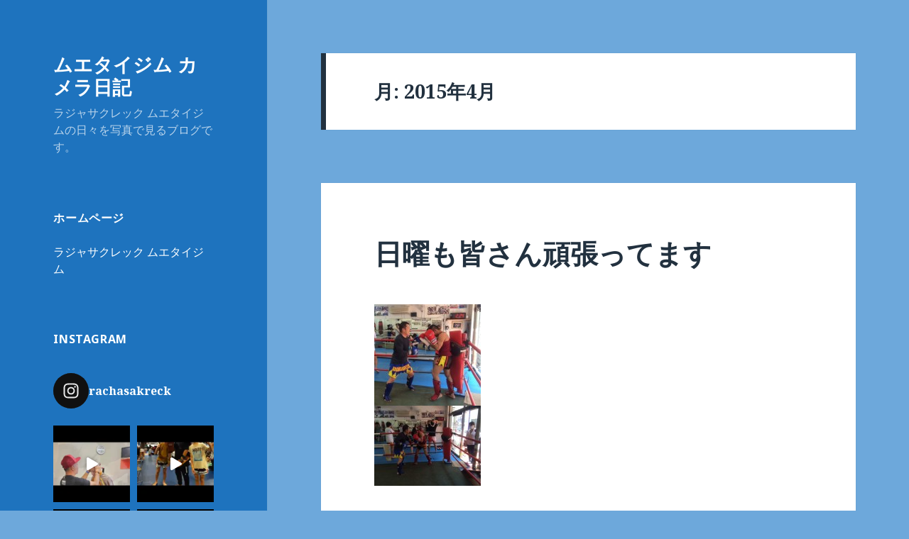

--- FILE ---
content_type: text/html; charset=UTF-8
request_url: http://www.muaythaigym.jp/camera/?m=201504
body_size: 12944
content:
<!DOCTYPE html>
<html lang="ja" class="no-js">
<head>
	<meta charset="UTF-8">
	<meta name="viewport" content="width=device-width">
	<link rel="profile" href="http://gmpg.org/xfn/11">
	<link rel="pingback" href="http://www.muaythaigym.jp/camera/xmlrpc.php">
	<!--[if lt IE 9]>
	<script src="http://www.muaythaigym.jp/camera/wp-content/themes/twentyfifteen/js/html5.js"></script>
	<![endif]-->
	<script>(function(){document.documentElement.className='js'})();</script>
	<title>2015年4月 &#8211; ムエタイジム カメラ日記</title>
<meta name='robots' content='max-image-preview:large' />
<link rel='dns-prefetch' href='//fonts.googleapis.com' />
<link rel="alternate" type="application/rss+xml" title="ムエタイジム カメラ日記 &raquo; フィード" href="http://www.muaythaigym.jp/camera/?feed=rss2" />
<link rel="alternate" type="application/rss+xml" title="ムエタイジム カメラ日記 &raquo; コメントフィード" href="http://www.muaythaigym.jp/camera/?feed=comments-rss2" />
<script type="text/javascript">
/* <![CDATA[ */
window._wpemojiSettings = {"baseUrl":"https:\/\/s.w.org\/images\/core\/emoji\/15.0.3\/72x72\/","ext":".png","svgUrl":"https:\/\/s.w.org\/images\/core\/emoji\/15.0.3\/svg\/","svgExt":".svg","source":{"concatemoji":"http:\/\/www.muaythaigym.jp\/camera\/wp-includes\/js\/wp-emoji-release.min.js?ver=6.5.7"}};
/*! This file is auto-generated */
!function(i,n){var o,s,e;function c(e){try{var t={supportTests:e,timestamp:(new Date).valueOf()};sessionStorage.setItem(o,JSON.stringify(t))}catch(e){}}function p(e,t,n){e.clearRect(0,0,e.canvas.width,e.canvas.height),e.fillText(t,0,0);var t=new Uint32Array(e.getImageData(0,0,e.canvas.width,e.canvas.height).data),r=(e.clearRect(0,0,e.canvas.width,e.canvas.height),e.fillText(n,0,0),new Uint32Array(e.getImageData(0,0,e.canvas.width,e.canvas.height).data));return t.every(function(e,t){return e===r[t]})}function u(e,t,n){switch(t){case"flag":return n(e,"\ud83c\udff3\ufe0f\u200d\u26a7\ufe0f","\ud83c\udff3\ufe0f\u200b\u26a7\ufe0f")?!1:!n(e,"\ud83c\uddfa\ud83c\uddf3","\ud83c\uddfa\u200b\ud83c\uddf3")&&!n(e,"\ud83c\udff4\udb40\udc67\udb40\udc62\udb40\udc65\udb40\udc6e\udb40\udc67\udb40\udc7f","\ud83c\udff4\u200b\udb40\udc67\u200b\udb40\udc62\u200b\udb40\udc65\u200b\udb40\udc6e\u200b\udb40\udc67\u200b\udb40\udc7f");case"emoji":return!n(e,"\ud83d\udc26\u200d\u2b1b","\ud83d\udc26\u200b\u2b1b")}return!1}function f(e,t,n){var r="undefined"!=typeof WorkerGlobalScope&&self instanceof WorkerGlobalScope?new OffscreenCanvas(300,150):i.createElement("canvas"),a=r.getContext("2d",{willReadFrequently:!0}),o=(a.textBaseline="top",a.font="600 32px Arial",{});return e.forEach(function(e){o[e]=t(a,e,n)}),o}function t(e){var t=i.createElement("script");t.src=e,t.defer=!0,i.head.appendChild(t)}"undefined"!=typeof Promise&&(o="wpEmojiSettingsSupports",s=["flag","emoji"],n.supports={everything:!0,everythingExceptFlag:!0},e=new Promise(function(e){i.addEventListener("DOMContentLoaded",e,{once:!0})}),new Promise(function(t){var n=function(){try{var e=JSON.parse(sessionStorage.getItem(o));if("object"==typeof e&&"number"==typeof e.timestamp&&(new Date).valueOf()<e.timestamp+604800&&"object"==typeof e.supportTests)return e.supportTests}catch(e){}return null}();if(!n){if("undefined"!=typeof Worker&&"undefined"!=typeof OffscreenCanvas&&"undefined"!=typeof URL&&URL.createObjectURL&&"undefined"!=typeof Blob)try{var e="postMessage("+f.toString()+"("+[JSON.stringify(s),u.toString(),p.toString()].join(",")+"));",r=new Blob([e],{type:"text/javascript"}),a=new Worker(URL.createObjectURL(r),{name:"wpTestEmojiSupports"});return void(a.onmessage=function(e){c(n=e.data),a.terminate(),t(n)})}catch(e){}c(n=f(s,u,p))}t(n)}).then(function(e){for(var t in e)n.supports[t]=e[t],n.supports.everything=n.supports.everything&&n.supports[t],"flag"!==t&&(n.supports.everythingExceptFlag=n.supports.everythingExceptFlag&&n.supports[t]);n.supports.everythingExceptFlag=n.supports.everythingExceptFlag&&!n.supports.flag,n.DOMReady=!1,n.readyCallback=function(){n.DOMReady=!0}}).then(function(){return e}).then(function(){var e;n.supports.everything||(n.readyCallback(),(e=n.source||{}).concatemoji?t(e.concatemoji):e.wpemoji&&e.twemoji&&(t(e.twemoji),t(e.wpemoji)))}))}((window,document),window._wpemojiSettings);
/* ]]> */
</script>
<link rel='stylesheet' id='sbi_styles-css' href='http://www.muaythaigym.jp/camera/wp-content/plugins/instagram-feed/css/sbi-styles.min.css?ver=6.8.0' type='text/css' media='all' />
<style id='wp-emoji-styles-inline-css' type='text/css'>

	img.wp-smiley, img.emoji {
		display: inline !important;
		border: none !important;
		box-shadow: none !important;
		height: 1em !important;
		width: 1em !important;
		margin: 0 0.07em !important;
		vertical-align: -0.1em !important;
		background: none !important;
		padding: 0 !important;
	}
</style>
<link rel='stylesheet' id='wp-block-library-css' href='http://www.muaythaigym.jp/camera/wp-includes/css/dist/block-library/style.min.css?ver=6.5.7' type='text/css' media='all' />
<style id='classic-theme-styles-inline-css' type='text/css'>
/*! This file is auto-generated */
.wp-block-button__link{color:#fff;background-color:#32373c;border-radius:9999px;box-shadow:none;text-decoration:none;padding:calc(.667em + 2px) calc(1.333em + 2px);font-size:1.125em}.wp-block-file__button{background:#32373c;color:#fff;text-decoration:none}
</style>
<style id='global-styles-inline-css' type='text/css'>
body{--wp--preset--color--black: #000000;--wp--preset--color--cyan-bluish-gray: #abb8c3;--wp--preset--color--white: #ffffff;--wp--preset--color--pale-pink: #f78da7;--wp--preset--color--vivid-red: #cf2e2e;--wp--preset--color--luminous-vivid-orange: #ff6900;--wp--preset--color--luminous-vivid-amber: #fcb900;--wp--preset--color--light-green-cyan: #7bdcb5;--wp--preset--color--vivid-green-cyan: #00d084;--wp--preset--color--pale-cyan-blue: #8ed1fc;--wp--preset--color--vivid-cyan-blue: #0693e3;--wp--preset--color--vivid-purple: #9b51e0;--wp--preset--gradient--vivid-cyan-blue-to-vivid-purple: linear-gradient(135deg,rgba(6,147,227,1) 0%,rgb(155,81,224) 100%);--wp--preset--gradient--light-green-cyan-to-vivid-green-cyan: linear-gradient(135deg,rgb(122,220,180) 0%,rgb(0,208,130) 100%);--wp--preset--gradient--luminous-vivid-amber-to-luminous-vivid-orange: linear-gradient(135deg,rgba(252,185,0,1) 0%,rgba(255,105,0,1) 100%);--wp--preset--gradient--luminous-vivid-orange-to-vivid-red: linear-gradient(135deg,rgba(255,105,0,1) 0%,rgb(207,46,46) 100%);--wp--preset--gradient--very-light-gray-to-cyan-bluish-gray: linear-gradient(135deg,rgb(238,238,238) 0%,rgb(169,184,195) 100%);--wp--preset--gradient--cool-to-warm-spectrum: linear-gradient(135deg,rgb(74,234,220) 0%,rgb(151,120,209) 20%,rgb(207,42,186) 40%,rgb(238,44,130) 60%,rgb(251,105,98) 80%,rgb(254,248,76) 100%);--wp--preset--gradient--blush-light-purple: linear-gradient(135deg,rgb(255,206,236) 0%,rgb(152,150,240) 100%);--wp--preset--gradient--blush-bordeaux: linear-gradient(135deg,rgb(254,205,165) 0%,rgb(254,45,45) 50%,rgb(107,0,62) 100%);--wp--preset--gradient--luminous-dusk: linear-gradient(135deg,rgb(255,203,112) 0%,rgb(199,81,192) 50%,rgb(65,88,208) 100%);--wp--preset--gradient--pale-ocean: linear-gradient(135deg,rgb(255,245,203) 0%,rgb(182,227,212) 50%,rgb(51,167,181) 100%);--wp--preset--gradient--electric-grass: linear-gradient(135deg,rgb(202,248,128) 0%,rgb(113,206,126) 100%);--wp--preset--gradient--midnight: linear-gradient(135deg,rgb(2,3,129) 0%,rgb(40,116,252) 100%);--wp--preset--font-size--small: 13px;--wp--preset--font-size--medium: 20px;--wp--preset--font-size--large: 36px;--wp--preset--font-size--x-large: 42px;--wp--preset--spacing--20: 0.44rem;--wp--preset--spacing--30: 0.67rem;--wp--preset--spacing--40: 1rem;--wp--preset--spacing--50: 1.5rem;--wp--preset--spacing--60: 2.25rem;--wp--preset--spacing--70: 3.38rem;--wp--preset--spacing--80: 5.06rem;--wp--preset--shadow--natural: 6px 6px 9px rgba(0, 0, 0, 0.2);--wp--preset--shadow--deep: 12px 12px 50px rgba(0, 0, 0, 0.4);--wp--preset--shadow--sharp: 6px 6px 0px rgba(0, 0, 0, 0.2);--wp--preset--shadow--outlined: 6px 6px 0px -3px rgba(255, 255, 255, 1), 6px 6px rgba(0, 0, 0, 1);--wp--preset--shadow--crisp: 6px 6px 0px rgba(0, 0, 0, 1);}:where(.is-layout-flex){gap: 0.5em;}:where(.is-layout-grid){gap: 0.5em;}body .is-layout-flex{display: flex;}body .is-layout-flex{flex-wrap: wrap;align-items: center;}body .is-layout-flex > *{margin: 0;}body .is-layout-grid{display: grid;}body .is-layout-grid > *{margin: 0;}:where(.wp-block-columns.is-layout-flex){gap: 2em;}:where(.wp-block-columns.is-layout-grid){gap: 2em;}:where(.wp-block-post-template.is-layout-flex){gap: 1.25em;}:where(.wp-block-post-template.is-layout-grid){gap: 1.25em;}.has-black-color{color: var(--wp--preset--color--black) !important;}.has-cyan-bluish-gray-color{color: var(--wp--preset--color--cyan-bluish-gray) !important;}.has-white-color{color: var(--wp--preset--color--white) !important;}.has-pale-pink-color{color: var(--wp--preset--color--pale-pink) !important;}.has-vivid-red-color{color: var(--wp--preset--color--vivid-red) !important;}.has-luminous-vivid-orange-color{color: var(--wp--preset--color--luminous-vivid-orange) !important;}.has-luminous-vivid-amber-color{color: var(--wp--preset--color--luminous-vivid-amber) !important;}.has-light-green-cyan-color{color: var(--wp--preset--color--light-green-cyan) !important;}.has-vivid-green-cyan-color{color: var(--wp--preset--color--vivid-green-cyan) !important;}.has-pale-cyan-blue-color{color: var(--wp--preset--color--pale-cyan-blue) !important;}.has-vivid-cyan-blue-color{color: var(--wp--preset--color--vivid-cyan-blue) !important;}.has-vivid-purple-color{color: var(--wp--preset--color--vivid-purple) !important;}.has-black-background-color{background-color: var(--wp--preset--color--black) !important;}.has-cyan-bluish-gray-background-color{background-color: var(--wp--preset--color--cyan-bluish-gray) !important;}.has-white-background-color{background-color: var(--wp--preset--color--white) !important;}.has-pale-pink-background-color{background-color: var(--wp--preset--color--pale-pink) !important;}.has-vivid-red-background-color{background-color: var(--wp--preset--color--vivid-red) !important;}.has-luminous-vivid-orange-background-color{background-color: var(--wp--preset--color--luminous-vivid-orange) !important;}.has-luminous-vivid-amber-background-color{background-color: var(--wp--preset--color--luminous-vivid-amber) !important;}.has-light-green-cyan-background-color{background-color: var(--wp--preset--color--light-green-cyan) !important;}.has-vivid-green-cyan-background-color{background-color: var(--wp--preset--color--vivid-green-cyan) !important;}.has-pale-cyan-blue-background-color{background-color: var(--wp--preset--color--pale-cyan-blue) !important;}.has-vivid-cyan-blue-background-color{background-color: var(--wp--preset--color--vivid-cyan-blue) !important;}.has-vivid-purple-background-color{background-color: var(--wp--preset--color--vivid-purple) !important;}.has-black-border-color{border-color: var(--wp--preset--color--black) !important;}.has-cyan-bluish-gray-border-color{border-color: var(--wp--preset--color--cyan-bluish-gray) !important;}.has-white-border-color{border-color: var(--wp--preset--color--white) !important;}.has-pale-pink-border-color{border-color: var(--wp--preset--color--pale-pink) !important;}.has-vivid-red-border-color{border-color: var(--wp--preset--color--vivid-red) !important;}.has-luminous-vivid-orange-border-color{border-color: var(--wp--preset--color--luminous-vivid-orange) !important;}.has-luminous-vivid-amber-border-color{border-color: var(--wp--preset--color--luminous-vivid-amber) !important;}.has-light-green-cyan-border-color{border-color: var(--wp--preset--color--light-green-cyan) !important;}.has-vivid-green-cyan-border-color{border-color: var(--wp--preset--color--vivid-green-cyan) !important;}.has-pale-cyan-blue-border-color{border-color: var(--wp--preset--color--pale-cyan-blue) !important;}.has-vivid-cyan-blue-border-color{border-color: var(--wp--preset--color--vivid-cyan-blue) !important;}.has-vivid-purple-border-color{border-color: var(--wp--preset--color--vivid-purple) !important;}.has-vivid-cyan-blue-to-vivid-purple-gradient-background{background: var(--wp--preset--gradient--vivid-cyan-blue-to-vivid-purple) !important;}.has-light-green-cyan-to-vivid-green-cyan-gradient-background{background: var(--wp--preset--gradient--light-green-cyan-to-vivid-green-cyan) !important;}.has-luminous-vivid-amber-to-luminous-vivid-orange-gradient-background{background: var(--wp--preset--gradient--luminous-vivid-amber-to-luminous-vivid-orange) !important;}.has-luminous-vivid-orange-to-vivid-red-gradient-background{background: var(--wp--preset--gradient--luminous-vivid-orange-to-vivid-red) !important;}.has-very-light-gray-to-cyan-bluish-gray-gradient-background{background: var(--wp--preset--gradient--very-light-gray-to-cyan-bluish-gray) !important;}.has-cool-to-warm-spectrum-gradient-background{background: var(--wp--preset--gradient--cool-to-warm-spectrum) !important;}.has-blush-light-purple-gradient-background{background: var(--wp--preset--gradient--blush-light-purple) !important;}.has-blush-bordeaux-gradient-background{background: var(--wp--preset--gradient--blush-bordeaux) !important;}.has-luminous-dusk-gradient-background{background: var(--wp--preset--gradient--luminous-dusk) !important;}.has-pale-ocean-gradient-background{background: var(--wp--preset--gradient--pale-ocean) !important;}.has-electric-grass-gradient-background{background: var(--wp--preset--gradient--electric-grass) !important;}.has-midnight-gradient-background{background: var(--wp--preset--gradient--midnight) !important;}.has-small-font-size{font-size: var(--wp--preset--font-size--small) !important;}.has-medium-font-size{font-size: var(--wp--preset--font-size--medium) !important;}.has-large-font-size{font-size: var(--wp--preset--font-size--large) !important;}.has-x-large-font-size{font-size: var(--wp--preset--font-size--x-large) !important;}
.wp-block-navigation a:where(:not(.wp-element-button)){color: inherit;}
:where(.wp-block-post-template.is-layout-flex){gap: 1.25em;}:where(.wp-block-post-template.is-layout-grid){gap: 1.25em;}
:where(.wp-block-columns.is-layout-flex){gap: 2em;}:where(.wp-block-columns.is-layout-grid){gap: 2em;}
.wp-block-pullquote{font-size: 1.5em;line-height: 1.6;}
</style>
<link rel='stylesheet' id='twentyfifteen-fonts-css' href='//fonts.googleapis.com/css?family=Noto+Sans%3A400italic%2C700italic%2C400%2C700%7CNoto+Serif%3A400italic%2C700italic%2C400%2C700%7CInconsolata%3A400%2C700&#038;subset=latin%2Clatin-ext' type='text/css' media='all' />
<link rel='stylesheet' id='genericons-css' href='http://www.muaythaigym.jp/camera/wp-content/themes/twentyfifteen/genericons/genericons.css?ver=3.2' type='text/css' media='all' />
<link rel='stylesheet' id='twentyfifteen-style-css' href='http://www.muaythaigym.jp/camera/wp-content/themes/twentyfifteen/style.css?ver=6.5.7' type='text/css' media='all' />
<style id='twentyfifteen-style-inline-css' type='text/css'>
	/* Color Scheme */

	/* Background Color */
	body {
		background-color: #e9f2f9;
	}

	/* Sidebar Background Color */
	body:before,
	.site-header {
		background-color: #55c3dc;
	}

	/* Box Background Color */
	.post-navigation,
	.pagination,
	.secondary,
	.site-footer,
	.hentry,
	.page-header,
	.page-content,
	.comments-area {
		background-color: #ffffff;
	}

	/* Box Background Color */
	button,
	input[type="button"],
	input[type="reset"],
	input[type="submit"],
	.pagination .prev,
	.pagination .next,
	.widget_calendar tbody a,
	.widget_calendar tbody a:hover,
	.widget_calendar tbody a:focus,
	.page-links a,
	.page-links a:hover,
	.page-links a:focus,
	.sticky-post {
		color: #ffffff;
	}

	/* Main Text Color */
	button,
	input[type="button"],
	input[type="reset"],
	input[type="submit"],
	.pagination .prev,
	.pagination .next,
	.widget_calendar tbody a,
	.page-links a,
	.sticky-post {
		background-color: #22313f;
	}

	/* Main Text Color */
	body,
	blockquote cite,
	blockquote small,
	a,
	.dropdown-toggle:after,
	.image-navigation a:hover,
	.image-navigation a:focus,
	.comment-navigation a:hover,
	.comment-navigation a:focus,
	.widget-title,
	.entry-footer a:hover,
	.entry-footer a:focus,
	.comment-metadata a:hover,
	.comment-metadata a:focus,
	.pingback .edit-link a:hover,
	.pingback .edit-link a:focus,
	.comment-list .reply a:hover,
	.comment-list .reply a:focus,
	.site-info a:hover,
	.site-info a:focus {
		color: #22313f;
	}

	/* Main Text Color */
	.entry-content a,
	.entry-summary a,
	.page-content a,
	.comment-content a,
	.pingback .comment-body > a,
	.author-description a,
	.taxonomy-description a,
	.textwidget a,
	.entry-footer a:hover,
	.comment-metadata a:hover,
	.pingback .edit-link a:hover,
	.comment-list .reply a:hover,
	.site-info a:hover {
		border-color: #22313f;
	}

	/* Secondary Text Color */
	button:hover,
	button:focus,
	input[type="button"]:hover,
	input[type="button"]:focus,
	input[type="reset"]:hover,
	input[type="reset"]:focus,
	input[type="submit"]:hover,
	input[type="submit"]:focus,
	.pagination .prev:hover,
	.pagination .prev:focus,
	.pagination .next:hover,
	.pagination .next:focus,
	.widget_calendar tbody a:hover,
	.widget_calendar tbody a:focus,
	.page-links a:hover,
	.page-links a:focus {
		background-color: #22313f; /* Fallback for IE7 and IE8 */
		background-color: rgba( 34, 49, 63, 0.7);
	}

	/* Secondary Text Color */
	blockquote,
	a:hover,
	a:focus,
	.main-navigation .menu-item-description,
	.post-navigation .meta-nav,
	.post-navigation a:hover .post-title,
	.post-navigation a:focus .post-title,
	.image-navigation,
	.image-navigation a,
	.comment-navigation,
	.comment-navigation a,
	.widget,
	.author-heading,
	.entry-footer,
	.entry-footer a,
	.taxonomy-description,
	.page-links > .page-links-title,
	.entry-caption,
	.comment-author,
	.comment-metadata,
	.comment-metadata a,
	.pingback .edit-link,
	.pingback .edit-link a,
	.post-password-form label,
	.comment-form label,
	.comment-notes,
	.comment-awaiting-moderation,
	.logged-in-as,
	.form-allowed-tags,
	.no-comments,
	.site-info,
	.site-info a,
	.wp-caption-text,
	.gallery-caption,
	.comment-list .reply a {
		color: #22313f; /* Fallback for IE7 and IE8 */
		color: rgba( 34, 49, 63, 0.7);
	}

	/* Secondary Text Color */
	blockquote,
	.logged-in-as a:hover,
	.comment-author a:hover {
		border-color: #22313f; /* Fallback for IE7 and IE8 */
		border-color: rgba( 34, 49, 63, 0.7);
	}

	/* Border Color */
	hr,
	.dropdown-toggle:hover,
	.dropdown-toggle:focus {
		background-color: #22313f; /* Fallback for IE7 and IE8 */
		background-color: rgba( 34, 49, 63, 0.1);
	}

	/* Border Color */
	pre,
	abbr[title],
	table,
	th,
	td,
	input,
	textarea,
	.main-navigation ul,
	.main-navigation li,
	.post-navigation,
	.post-navigation div + div,
	.pagination,
	.comment-navigation,
	.widget li,
	.widget_categories .children,
	.widget_nav_menu .sub-menu,
	.widget_pages .children,
	.site-header,
	.site-footer,
	.hentry + .hentry,
	.author-info,
	.entry-content .page-links a,
	.page-links > span,
	.page-header,
	.comments-area,
	.comment-list + .comment-respond,
	.comment-list article,
	.comment-list .pingback,
	.comment-list .trackback,
	.comment-list .reply a,
	.no-comments {
		border-color: #22313f; /* Fallback for IE7 and IE8 */
		border-color: rgba( 34, 49, 63, 0.1);
	}

	/* Border Focus Color */
	a:focus,
	button:focus,
	input:focus {
		outline-color: #22313f; /* Fallback for IE7 and IE8 */
		outline-color: rgba( 34, 49, 63, 0.3);
	}

	input:focus,
	textarea:focus {
		border-color: #22313f; /* Fallback for IE7 and IE8 */
		border-color: rgba( 34, 49, 63, 0.3);
	}

	/* Sidebar Link Color */
	.secondary-toggle:before {
		color: #ffffff;
	}

	.site-title a,
	.site-description {
		color: #ffffff;
	}

	/* Sidebar Text Color */
	.site-title a:hover,
	.site-title a:focus {
		color: rgba( 255, 255, 255, 0.7);
	}

	/* Sidebar Border Color */
	.secondary-toggle {
		border-color: #ffffff; /* Fallback for IE7 and IE8 */
		border-color: rgba( 255, 255, 255, 0.1);
	}

	/* Sidebar Border Focus Color */
	.secondary-toggle:hover,
	.secondary-toggle:focus {
		border-color: #ffffff; /* Fallback for IE7 and IE8 */
		border-color: rgba( 255, 255, 255, 0.3);
	}

	.site-title a {
		outline-color: #ffffff; /* Fallback for IE7 and IE8 */
		outline-color: rgba( 255, 255, 255, 0.3);
	}

	/* Meta Background Color */
	.entry-footer {
		background-color: #f1f1f1;
	}

	@media screen and (min-width: 38.75em) {
		/* Main Text Color */
		.page-header {
			border-color: #22313f;
		}
	}

	@media screen and (min-width: 59.6875em) {
		/* Make sure its transparent on desktop */
		.site-header,
		.secondary {
			background-color: transparent;
		}

		/* Sidebar Background Color */
		.widget button,
		.widget input[type="button"],
		.widget input[type="reset"],
		.widget input[type="submit"],
		.widget_calendar tbody a,
		.widget_calendar tbody a:hover,
		.widget_calendar tbody a:focus {
			color: #55c3dc;
		}

		/* Sidebar Link Color */
		.secondary a,
		.dropdown-toggle:after,
		.widget-title,
		.widget blockquote cite,
		.widget blockquote small {
			color: #ffffff;
		}

		.widget button,
		.widget input[type="button"],
		.widget input[type="reset"],
		.widget input[type="submit"],
		.widget_calendar tbody a {
			background-color: #ffffff;
		}

		.textwidget a {
			border-color: #ffffff;
		}

		/* Sidebar Text Color */
		.secondary a:hover,
		.secondary a:focus,
		.main-navigation .menu-item-description,
		.widget,
		.widget blockquote,
		.widget .wp-caption-text,
		.widget .gallery-caption {
			color: rgba( 255, 255, 255, 0.7);
		}

		.widget button:hover,
		.widget button:focus,
		.widget input[type="button"]:hover,
		.widget input[type="button"]:focus,
		.widget input[type="reset"]:hover,
		.widget input[type="reset"]:focus,
		.widget input[type="submit"]:hover,
		.widget input[type="submit"]:focus,
		.widget_calendar tbody a:hover,
		.widget_calendar tbody a:focus {
			background-color: rgba( 255, 255, 255, 0.7);
		}

		.widget blockquote {
			border-color: rgba( 255, 255, 255, 0.7);
		}

		/* Sidebar Border Color */
		.main-navigation ul,
		.main-navigation li,
		.widget input,
		.widget textarea,
		.widget table,
		.widget th,
		.widget td,
		.widget pre,
		.widget li,
		.widget_categories .children,
		.widget_nav_menu .sub-menu,
		.widget_pages .children,
		.widget abbr[title] {
			border-color: rgba( 255, 255, 255, 0.1);
		}

		.dropdown-toggle:hover,
		.dropdown-toggle:focus,
		.widget hr {
			background-color: rgba( 255, 255, 255, 0.1);
		}

		.widget input:focus,
		.widget textarea:focus {
			border-color: rgba( 255, 255, 255, 0.3);
		}

		.sidebar a:focus,
		.dropdown-toggle:focus {
			outline-color: rgba( 255, 255, 255, 0.3);
		}
	}

		/* Custom Header Background Color */
		body:before,
		.site-header {
			background-color: #1e73be;
		}

		@media screen and (min-width: 59.6875em) {
			.site-header,
			.secondary {
				background-color: transparent;
			}

			.widget button,
			.widget input[type="button"],
			.widget input[type="reset"],
			.widget input[type="submit"],
			.widget_calendar tbody a,
			.widget_calendar tbody a:hover,
			.widget_calendar tbody a:focus {
				color: #1e73be;
			}
		}
	
</style>
<!--[if lt IE 9]>
<link rel='stylesheet' id='twentyfifteen-ie-css' href='http://www.muaythaigym.jp/camera/wp-content/themes/twentyfifteen/css/ie.css?ver=20141010' type='text/css' media='all' />
<![endif]-->
<!--[if lt IE 8]>
<link rel='stylesheet' id='twentyfifteen-ie7-css' href='http://www.muaythaigym.jp/camera/wp-content/themes/twentyfifteen/css/ie7.css?ver=20141010' type='text/css' media='all' />
<![endif]-->
<script type="text/javascript" src="http://www.muaythaigym.jp/camera/wp-includes/js/jquery/jquery.min.js?ver=3.7.1" id="jquery-core-js"></script>
<script type="text/javascript" src="http://www.muaythaigym.jp/camera/wp-includes/js/jquery/jquery-migrate.min.js?ver=3.4.1" id="jquery-migrate-js"></script>
<link rel="https://api.w.org/" href="http://www.muaythaigym.jp/camera/index.php?rest_route=/" /><link rel="EditURI" type="application/rsd+xml" title="RSD" href="http://www.muaythaigym.jp/camera/xmlrpc.php?rsd" />
<meta name="generator" content="WordPress 6.5.7" />
<style type="text/css" id="custom-background-css">
body.custom-background { background-color: #6da8db; }
</style>
	</head>

<body class="archive date custom-background">
<div id="page" class="hfeed site">
	<a class="skip-link screen-reader-text" href="#content">コンテンツへスキップ</a>

	<div id="sidebar" class="sidebar">
		<header id="masthead" class="site-header" role="banner">
			<div class="site-branding">
										<p class="site-title"><a href="http://www.muaythaigym.jp/camera/" rel="home">ムエタイジム カメラ日記</a></p>
											<p class="site-description">ラジャサクレック ムエタイジムの日々を写真で見るブログです。</p>
									<button class="secondary-toggle">﻿メニューとウィジェット</button>
			</div><!-- .site-branding -->
		</header><!-- .site-header -->

			<div id="secondary" class="secondary">

		
		
					<div id="widget-area" class="widget-area" role="complementary">
				<aside id="linkcat-2" class="widget widget_links"><h2 class="widget-title">ホームページ</h2>
	<ul class='xoxo blogroll'>
<li><a href="http://www.muaythaigym.jp/" title="本場タイ人による本場の指導が味わえるムエタイジム 東京都西東京市">ラジャサクレック ムエタイジム</a></li>

	</ul>
</aside>
<aside id="text-3" class="widget widget_text"><h2 class="widget-title">Instagram</h2>			<div class="textwidget">
<div id="sb_instagram"  class="sbi sbi_mob_col_1 sbi_tab_col_2 sbi_col_2 sbi_width_resp" style="padding-bottom: 10px;width: 100%;" data-feedid="sbi_17841415155777055#4"  data-res="auto" data-cols="2" data-colsmobile="1" data-colstablet="2" data-num="4" data-nummobile="" data-item-padding="5" data-shortcode-atts="{}"  data-postid="" data-locatornonce="954b7155d1" data-imageaspectratio="1:1" data-sbi-flags="favorLocal">
	<div class="sb_instagram_header  sbi_no_avatar"   >
	<a class="sbi_header_link" target="_blank" rel="nofollow noopener" href="https://www.instagram.com/rachasakreck/" title="@rachasakreck">
		<div class="sbi_header_text sbi_no_bio">
			<div class="sbi_header_img">
													<div class="sbi_header_hashtag_icon"  ><svg class="sbi_new_logo fa-instagram fa-w-14" aria-hidden="true" data-fa-processed="" aria-label="Instagram" data-prefix="fab" data-icon="instagram" role="img" viewBox="0 0 448 512">
	                <path fill="currentColor" d="M224.1 141c-63.6 0-114.9 51.3-114.9 114.9s51.3 114.9 114.9 114.9S339 319.5 339 255.9 287.7 141 224.1 141zm0 189.6c-41.1 0-74.7-33.5-74.7-74.7s33.5-74.7 74.7-74.7 74.7 33.5 74.7 74.7-33.6 74.7-74.7 74.7zm146.4-194.3c0 14.9-12 26.8-26.8 26.8-14.9 0-26.8-12-26.8-26.8s12-26.8 26.8-26.8 26.8 12 26.8 26.8zm76.1 27.2c-1.7-35.9-9.9-67.7-36.2-93.9-26.2-26.2-58-34.4-93.9-36.2-37-2.1-147.9-2.1-184.9 0-35.8 1.7-67.6 9.9-93.9 36.1s-34.4 58-36.2 93.9c-2.1 37-2.1 147.9 0 184.9 1.7 35.9 9.9 67.7 36.2 93.9s58 34.4 93.9 36.2c37 2.1 147.9 2.1 184.9 0 35.9-1.7 67.7-9.9 93.9-36.2 26.2-26.2 34.4-58 36.2-93.9 2.1-37 2.1-147.8 0-184.8zM398.8 388c-7.8 19.6-22.9 34.7-42.6 42.6-29.5 11.7-99.5 9-132.1 9s-102.7 2.6-132.1-9c-19.6-7.8-34.7-22.9-42.6-42.6-11.7-29.5-9-99.5-9-132.1s-2.6-102.7 9-132.1c7.8-19.6 22.9-34.7 42.6-42.6 29.5-11.7 99.5-9 132.1-9s102.7-2.6 132.1 9c19.6 7.8 34.7 22.9 42.6 42.6 11.7 29.5 9 99.5 9 132.1s2.7 102.7-9 132.1z"></path>
	            </svg></div>
							</div>

			<div class="sbi_feedtheme_header_text">
				<h3>rachasakreck</h3>
							</div>
		</div>
	</a>
</div>

    <div id="sbi_images"  style="gap: 10px;">
		<div class="sbi_item sbi_type_video sbi_new sbi_transition" id="sbi_18022657928311879" data-date="1732508801">
    <div class="sbi_photo_wrap">
        <a class="sbi_photo" href="https://www.instagram.com/reel/DCx8_oxTqLs/" target="_blank" rel="noopener nofollow" data-full-res="https://scontent-itm1-1.cdninstagram.com/v/t51.75761-15/468376318_18090391189505193_8992627675946125545_n.jpg?_nc_cat=110&#038;ccb=1-7&#038;_nc_sid=18de74&#038;_nc_ohc=tB55ni_zMncQ7kNvgGudhUb&#038;_nc_zt=23&#038;_nc_ht=scontent-itm1-1.cdninstagram.com&#038;edm=ANo9K5cEAAAA&#038;_nc_gid=AE6XGM0IWVodLzzVUynnEo9&#038;oh=00_AYAtFuCguHhM6MuxCieM75vWcgDZLk6M-mk2VdGAs3cKrg&#038;oe=675692BC" data-img-src-set="{&quot;d&quot;:&quot;https:\/\/scontent-itm1-1.cdninstagram.com\/v\/t51.75761-15\/468376318_18090391189505193_8992627675946125545_n.jpg?_nc_cat=110&amp;ccb=1-7&amp;_nc_sid=18de74&amp;_nc_ohc=tB55ni_zMncQ7kNvgGudhUb&amp;_nc_zt=23&amp;_nc_ht=scontent-itm1-1.cdninstagram.com&amp;edm=ANo9K5cEAAAA&amp;_nc_gid=AE6XGM0IWVodLzzVUynnEo9&amp;oh=00_AYAtFuCguHhM6MuxCieM75vWcgDZLk6M-mk2VdGAs3cKrg&amp;oe=675692BC&quot;,&quot;150&quot;:&quot;https:\/\/scontent-itm1-1.cdninstagram.com\/v\/t51.75761-15\/468376318_18090391189505193_8992627675946125545_n.jpg?_nc_cat=110&amp;ccb=1-7&amp;_nc_sid=18de74&amp;_nc_ohc=tB55ni_zMncQ7kNvgGudhUb&amp;_nc_zt=23&amp;_nc_ht=scontent-itm1-1.cdninstagram.com&amp;edm=ANo9K5cEAAAA&amp;_nc_gid=AE6XGM0IWVodLzzVUynnEo9&amp;oh=00_AYAtFuCguHhM6MuxCieM75vWcgDZLk6M-mk2VdGAs3cKrg&amp;oe=675692BC&quot;,&quot;320&quot;:&quot;https:\/\/scontent-itm1-1.cdninstagram.com\/v\/t51.75761-15\/468376318_18090391189505193_8992627675946125545_n.jpg?_nc_cat=110&amp;ccb=1-7&amp;_nc_sid=18de74&amp;_nc_ohc=tB55ni_zMncQ7kNvgGudhUb&amp;_nc_zt=23&amp;_nc_ht=scontent-itm1-1.cdninstagram.com&amp;edm=ANo9K5cEAAAA&amp;_nc_gid=AE6XGM0IWVodLzzVUynnEo9&amp;oh=00_AYAtFuCguHhM6MuxCieM75vWcgDZLk6M-mk2VdGAs3cKrg&amp;oe=675692BC&quot;,&quot;640&quot;:&quot;https:\/\/scontent-itm1-1.cdninstagram.com\/v\/t51.75761-15\/468376318_18090391189505193_8992627675946125545_n.jpg?_nc_cat=110&amp;ccb=1-7&amp;_nc_sid=18de74&amp;_nc_ohc=tB55ni_zMncQ7kNvgGudhUb&amp;_nc_zt=23&amp;_nc_ht=scontent-itm1-1.cdninstagram.com&amp;edm=ANo9K5cEAAAA&amp;_nc_gid=AE6XGM0IWVodLzzVUynnEo9&amp;oh=00_AYAtFuCguHhM6MuxCieM75vWcgDZLk6M-mk2VdGAs3cKrg&amp;oe=675692BC&quot;}">
            <span class="sbi-screenreader"></span>
            	        <svg style="color: rgba(255,255,255,1)" class="svg-inline--fa fa-play fa-w-14 sbi_playbtn" aria-label="Play" aria-hidden="true" data-fa-processed="" data-prefix="fa" data-icon="play" role="presentation" xmlns="http://www.w3.org/2000/svg" viewBox="0 0 448 512"><path fill="currentColor" d="M424.4 214.7L72.4 6.6C43.8-10.3 0 6.1 0 47.9V464c0 37.5 40.7 60.1 72.4 41.3l352-208c31.4-18.5 31.5-64.1 0-82.6z"></path></svg>            <img decoding="async" src="http://www.muaythaigym.jp/camera/wp-content/plugins/instagram-feed/img/placeholder.png" alt="ザ⭐️オヤジ
ナイッスファイトでした！
赤なの〜？青なの〜？
赤でしょ〜😁😁👍👍
まだまだ頑張る💪💪オヤジ💪👏👏👏
＃ラジャサクレック#ムエタイ#ヘビー級＃#西東京市#＠ひばりヶ丘＃#rachasakreck##＠muaythai# muaythaigym#＠thailand">
        </a>
    </div>
</div><div class="sbi_item sbi_type_video sbi_new sbi_transition" id="sbi_18014911928555074" data-date="1728224700">
    <div class="sbi_photo_wrap">
        <a class="sbi_photo" href="https://www.instagram.com/reel/DAyS4j2J8rj/" target="_blank" rel="noopener nofollow" data-full-res="https://scontent-itm1-1.cdninstagram.com/v/t51.29350-15/462355638_1977078959404442_2833516189577433023_n.jpg?_nc_cat=111&#038;ccb=1-7&#038;_nc_sid=18de74&#038;_nc_ohc=F7w3ScyFnBgQ7kNvgERFYUh&#038;_nc_zt=23&#038;_nc_ht=scontent-itm1-1.cdninstagram.com&#038;edm=ANo9K5cEAAAA&#038;_nc_gid=AE6XGM0IWVodLzzVUynnEo9&#038;oh=00_AYCZjYyGdVeSuSIE1RepLPJ22z_D7i_rH3znGeCttHG2Aw&#038;oe=6756A3BB" data-img-src-set="{&quot;d&quot;:&quot;https:\/\/scontent-itm1-1.cdninstagram.com\/v\/t51.29350-15\/462355638_1977078959404442_2833516189577433023_n.jpg?_nc_cat=111&amp;ccb=1-7&amp;_nc_sid=18de74&amp;_nc_ohc=F7w3ScyFnBgQ7kNvgERFYUh&amp;_nc_zt=23&amp;_nc_ht=scontent-itm1-1.cdninstagram.com&amp;edm=ANo9K5cEAAAA&amp;_nc_gid=AE6XGM0IWVodLzzVUynnEo9&amp;oh=00_AYCZjYyGdVeSuSIE1RepLPJ22z_D7i_rH3znGeCttHG2Aw&amp;oe=6756A3BB&quot;,&quot;150&quot;:&quot;https:\/\/scontent-itm1-1.cdninstagram.com\/v\/t51.29350-15\/462355638_1977078959404442_2833516189577433023_n.jpg?_nc_cat=111&amp;ccb=1-7&amp;_nc_sid=18de74&amp;_nc_ohc=F7w3ScyFnBgQ7kNvgERFYUh&amp;_nc_zt=23&amp;_nc_ht=scontent-itm1-1.cdninstagram.com&amp;edm=ANo9K5cEAAAA&amp;_nc_gid=AE6XGM0IWVodLzzVUynnEo9&amp;oh=00_AYCZjYyGdVeSuSIE1RepLPJ22z_D7i_rH3znGeCttHG2Aw&amp;oe=6756A3BB&quot;,&quot;320&quot;:&quot;https:\/\/scontent-itm1-1.cdninstagram.com\/v\/t51.29350-15\/462355638_1977078959404442_2833516189577433023_n.jpg?_nc_cat=111&amp;ccb=1-7&amp;_nc_sid=18de74&amp;_nc_ohc=F7w3ScyFnBgQ7kNvgERFYUh&amp;_nc_zt=23&amp;_nc_ht=scontent-itm1-1.cdninstagram.com&amp;edm=ANo9K5cEAAAA&amp;_nc_gid=AE6XGM0IWVodLzzVUynnEo9&amp;oh=00_AYCZjYyGdVeSuSIE1RepLPJ22z_D7i_rH3znGeCttHG2Aw&amp;oe=6756A3BB&quot;,&quot;640&quot;:&quot;https:\/\/scontent-itm1-1.cdninstagram.com\/v\/t51.29350-15\/462355638_1977078959404442_2833516189577433023_n.jpg?_nc_cat=111&amp;ccb=1-7&amp;_nc_sid=18de74&amp;_nc_ohc=F7w3ScyFnBgQ7kNvgERFYUh&amp;_nc_zt=23&amp;_nc_ht=scontent-itm1-1.cdninstagram.com&amp;edm=ANo9K5cEAAAA&amp;_nc_gid=AE6XGM0IWVodLzzVUynnEo9&amp;oh=00_AYCZjYyGdVeSuSIE1RepLPJ22z_D7i_rH3znGeCttHG2Aw&amp;oe=6756A3BB&quot;}">
            <span class="sbi-screenreader"></span>
            	        <svg style="color: rgba(255,255,255,1)" class="svg-inline--fa fa-play fa-w-14 sbi_playbtn" aria-label="Play" aria-hidden="true" data-fa-processed="" data-prefix="fa" data-icon="play" role="presentation" xmlns="http://www.w3.org/2000/svg" viewBox="0 0 448 512"><path fill="currentColor" d="M424.4 214.7L72.4 6.6C43.8-10.3 0 6.1 0 47.9V464c0 37.5 40.7 60.1 72.4 41.3l352-208c31.4-18.5 31.5-64.1 0-82.6z"></path></svg>            <img decoding="async" src="http://www.muaythaigym.jp/camera/wp-content/plugins/instagram-feed/img/placeholder.png" alt="初めてのムエタイの試合
兄弟で頑張りました！
最近はとても成長した二人
将来が楽しみだな〜😁👍
＃ムエタイ#ジム#ラジャサクレック #ラジャサクレックジム #ひばりヶ丘#西東京市#rachasackreck #ひばりヶ丘 #thailand🇹🇭 #muaythai">
        </a>
    </div>
</div><div class="sbi_item sbi_type_video sbi_new sbi_transition" id="sbi_18054970831837760" data-date="1727588893">
    <div class="sbi_photo_wrap">
        <a class="sbi_photo" href="https://www.instagram.com/reel/DAfWX2FpWsw/" target="_blank" rel="noopener nofollow" data-full-res="https://scontent-itm1-1.cdninstagram.com/v/t51.29350-15/461713784_1064918462009837_8095985413676695737_n.jpg?_nc_cat=107&#038;ccb=1-7&#038;_nc_sid=18de74&#038;_nc_ohc=g6ZxDI-BKDcQ7kNvgHlDBwl&#038;_nc_zt=23&#038;_nc_ht=scontent-itm1-1.cdninstagram.com&#038;edm=ANo9K5cEAAAA&#038;_nc_gid=AE6XGM0IWVodLzzVUynnEo9&#038;oh=00_AYDJ2LcUTLzW0aYodSFfR66H0U-WQTdqgBrZu5c10zQoxQ&#038;oe=675686F3" data-img-src-set="{&quot;d&quot;:&quot;https:\/\/scontent-itm1-1.cdninstagram.com\/v\/t51.29350-15\/461713784_1064918462009837_8095985413676695737_n.jpg?_nc_cat=107&amp;ccb=1-7&amp;_nc_sid=18de74&amp;_nc_ohc=g6ZxDI-BKDcQ7kNvgHlDBwl&amp;_nc_zt=23&amp;_nc_ht=scontent-itm1-1.cdninstagram.com&amp;edm=ANo9K5cEAAAA&amp;_nc_gid=AE6XGM0IWVodLzzVUynnEo9&amp;oh=00_AYDJ2LcUTLzW0aYodSFfR66H0U-WQTdqgBrZu5c10zQoxQ&amp;oe=675686F3&quot;,&quot;150&quot;:&quot;https:\/\/scontent-itm1-1.cdninstagram.com\/v\/t51.29350-15\/461713784_1064918462009837_8095985413676695737_n.jpg?_nc_cat=107&amp;ccb=1-7&amp;_nc_sid=18de74&amp;_nc_ohc=g6ZxDI-BKDcQ7kNvgHlDBwl&amp;_nc_zt=23&amp;_nc_ht=scontent-itm1-1.cdninstagram.com&amp;edm=ANo9K5cEAAAA&amp;_nc_gid=AE6XGM0IWVodLzzVUynnEo9&amp;oh=00_AYDJ2LcUTLzW0aYodSFfR66H0U-WQTdqgBrZu5c10zQoxQ&amp;oe=675686F3&quot;,&quot;320&quot;:&quot;https:\/\/scontent-itm1-1.cdninstagram.com\/v\/t51.29350-15\/461713784_1064918462009837_8095985413676695737_n.jpg?_nc_cat=107&amp;ccb=1-7&amp;_nc_sid=18de74&amp;_nc_ohc=g6ZxDI-BKDcQ7kNvgHlDBwl&amp;_nc_zt=23&amp;_nc_ht=scontent-itm1-1.cdninstagram.com&amp;edm=ANo9K5cEAAAA&amp;_nc_gid=AE6XGM0IWVodLzzVUynnEo9&amp;oh=00_AYDJ2LcUTLzW0aYodSFfR66H0U-WQTdqgBrZu5c10zQoxQ&amp;oe=675686F3&quot;,&quot;640&quot;:&quot;https:\/\/scontent-itm1-1.cdninstagram.com\/v\/t51.29350-15\/461713784_1064918462009837_8095985413676695737_n.jpg?_nc_cat=107&amp;ccb=1-7&amp;_nc_sid=18de74&amp;_nc_ohc=g6ZxDI-BKDcQ7kNvgHlDBwl&amp;_nc_zt=23&amp;_nc_ht=scontent-itm1-1.cdninstagram.com&amp;edm=ANo9K5cEAAAA&amp;_nc_gid=AE6XGM0IWVodLzzVUynnEo9&amp;oh=00_AYDJ2LcUTLzW0aYodSFfR66H0U-WQTdqgBrZu5c10zQoxQ&amp;oe=675686F3&quot;}">
            <span class="sbi-screenreader"></span>
            	        <svg style="color: rgba(255,255,255,1)" class="svg-inline--fa fa-play fa-w-14 sbi_playbtn" aria-label="Play" aria-hidden="true" data-fa-processed="" data-prefix="fa" data-icon="play" role="presentation" xmlns="http://www.w3.org/2000/svg" viewBox="0 0 448 512"><path fill="currentColor" d="M424.4 214.7L72.4 6.6C43.8-10.3 0 6.1 0 47.9V464c0 37.5 40.7 60.1 72.4 41.3l352-208c31.4-18.5 31.5-64.1 0-82.6z"></path></svg>            <img decoding="async" src="http://www.muaythaigym.jp/camera/wp-content/plugins/instagram-feed/img/placeholder.png" alt="勝ったね〜👍
おめでとう🎉また練習頑張ろう！
#西東京市 #ひばりヶ丘 #ラジャサクレック #thailand🇹🇭 #ムエタイ #rachasackreck #muaythaigym #ラジャサクレックジム #ムエタイ">
        </a>
    </div>
</div><div class="sbi_item sbi_type_video sbi_new sbi_transition" id="sbi_18355238755136670" data-date="1727582458">
    <div class="sbi_photo_wrap">
        <a class="sbi_photo" href="https://www.instagram.com/reel/DAfKJ0CpB0p/" target="_blank" rel="noopener nofollow" data-full-res="https://scontent-itm1-1.cdninstagram.com/v/t51.29350-15/461667788_869223678500751_7080115757341912495_n.jpg?_nc_cat=103&#038;ccb=1-7&#038;_nc_sid=18de74&#038;_nc_ohc=mPUga1pBuPYQ7kNvgHeRTOT&#038;_nc_zt=23&#038;_nc_ht=scontent-itm1-1.cdninstagram.com&#038;edm=ANo9K5cEAAAA&#038;_nc_gid=AE6XGM0IWVodLzzVUynnEo9&#038;oh=00_AYD-AQZ85gIeU7DLa2SAoAKnGcOLoQ2QXBtaNheMPrG4eQ&#038;oe=6756A169" data-img-src-set="{&quot;d&quot;:&quot;https:\/\/scontent-itm1-1.cdninstagram.com\/v\/t51.29350-15\/461667788_869223678500751_7080115757341912495_n.jpg?_nc_cat=103&amp;ccb=1-7&amp;_nc_sid=18de74&amp;_nc_ohc=mPUga1pBuPYQ7kNvgHeRTOT&amp;_nc_zt=23&amp;_nc_ht=scontent-itm1-1.cdninstagram.com&amp;edm=ANo9K5cEAAAA&amp;_nc_gid=AE6XGM0IWVodLzzVUynnEo9&amp;oh=00_AYD-AQZ85gIeU7DLa2SAoAKnGcOLoQ2QXBtaNheMPrG4eQ&amp;oe=6756A169&quot;,&quot;150&quot;:&quot;https:\/\/scontent-itm1-1.cdninstagram.com\/v\/t51.29350-15\/461667788_869223678500751_7080115757341912495_n.jpg?_nc_cat=103&amp;ccb=1-7&amp;_nc_sid=18de74&amp;_nc_ohc=mPUga1pBuPYQ7kNvgHeRTOT&amp;_nc_zt=23&amp;_nc_ht=scontent-itm1-1.cdninstagram.com&amp;edm=ANo9K5cEAAAA&amp;_nc_gid=AE6XGM0IWVodLzzVUynnEo9&amp;oh=00_AYD-AQZ85gIeU7DLa2SAoAKnGcOLoQ2QXBtaNheMPrG4eQ&amp;oe=6756A169&quot;,&quot;320&quot;:&quot;https:\/\/scontent-itm1-1.cdninstagram.com\/v\/t51.29350-15\/461667788_869223678500751_7080115757341912495_n.jpg?_nc_cat=103&amp;ccb=1-7&amp;_nc_sid=18de74&amp;_nc_ohc=mPUga1pBuPYQ7kNvgHeRTOT&amp;_nc_zt=23&amp;_nc_ht=scontent-itm1-1.cdninstagram.com&amp;edm=ANo9K5cEAAAA&amp;_nc_gid=AE6XGM0IWVodLzzVUynnEo9&amp;oh=00_AYD-AQZ85gIeU7DLa2SAoAKnGcOLoQ2QXBtaNheMPrG4eQ&amp;oe=6756A169&quot;,&quot;640&quot;:&quot;https:\/\/scontent-itm1-1.cdninstagram.com\/v\/t51.29350-15\/461667788_869223678500751_7080115757341912495_n.jpg?_nc_cat=103&amp;ccb=1-7&amp;_nc_sid=18de74&amp;_nc_ohc=mPUga1pBuPYQ7kNvgHeRTOT&amp;_nc_zt=23&amp;_nc_ht=scontent-itm1-1.cdninstagram.com&amp;edm=ANo9K5cEAAAA&amp;_nc_gid=AE6XGM0IWVodLzzVUynnEo9&amp;oh=00_AYD-AQZ85gIeU7DLa2SAoAKnGcOLoQ2QXBtaNheMPrG4eQ&amp;oe=6756A169&quot;}">
            <span class="sbi-screenreader"></span>
            	        <svg style="color: rgba(255,255,255,1)" class="svg-inline--fa fa-play fa-w-14 sbi_playbtn" aria-label="Play" aria-hidden="true" data-fa-processed="" data-prefix="fa" data-icon="play" role="presentation" xmlns="http://www.w3.org/2000/svg" viewBox="0 0 448 512"><path fill="currentColor" d="M424.4 214.7L72.4 6.6C43.8-10.3 0 6.1 0 47.9V464c0 37.5 40.7 60.1 72.4 41.3l352-208c31.4-18.5 31.5-64.1 0-82.6z"></path></svg>            <img decoding="async" src="http://www.muaythaigym.jp/camera/wp-content/plugins/instagram-feed/img/placeholder.png" alt="おめでとうございます㊗️㊗️
ナイッス👍
#西東京市 #ひばりヶ丘 #ラジャサクレック #thailand🇹🇭 #ムエタイ #rachasackreck #muaythaigym #ラジャサクレックジム #muaythai">
        </a>
    </div>
</div>    </div>

	<div id="sbi_load" >

	
			<span class="sbi_follow_btn">
        <a href="https://www.instagram.com/rachasakreck/" target="_blank" rel="nofollow noopener">
            <svg class="svg-inline--fa fa-instagram fa-w-14" aria-hidden="true" data-fa-processed="" aria-label="Instagram" data-prefix="fab" data-icon="instagram" role="img" viewBox="0 0 448 512">
	                <path fill="currentColor" d="M224.1 141c-63.6 0-114.9 51.3-114.9 114.9s51.3 114.9 114.9 114.9S339 319.5 339 255.9 287.7 141 224.1 141zm0 189.6c-41.1 0-74.7-33.5-74.7-74.7s33.5-74.7 74.7-74.7 74.7 33.5 74.7 74.7-33.6 74.7-74.7 74.7zm146.4-194.3c0 14.9-12 26.8-26.8 26.8-14.9 0-26.8-12-26.8-26.8s12-26.8 26.8-26.8 26.8 12 26.8 26.8zm76.1 27.2c-1.7-35.9-9.9-67.7-36.2-93.9-26.2-26.2-58-34.4-93.9-36.2-37-2.1-147.9-2.1-184.9 0-35.8 1.7-67.6 9.9-93.9 36.1s-34.4 58-36.2 93.9c-2.1 37-2.1 147.9 0 184.9 1.7 35.9 9.9 67.7 36.2 93.9s58 34.4 93.9 36.2c37 2.1 147.9 2.1 184.9 0 35.9-1.7 67.7-9.9 93.9-36.2 26.2-26.2 34.4-58 36.2-93.9 2.1-37 2.1-147.8 0-184.8zM398.8 388c-7.8 19.6-22.9 34.7-42.6 42.6-29.5 11.7-99.5 9-132.1 9s-102.7 2.6-132.1-9c-19.6-7.8-34.7-22.9-42.6-42.6-11.7-29.5-9-99.5-9-132.1s-2.6-102.7 9-132.1c7.8-19.6 22.9-34.7 42.6-42.6 29.5-11.7 99.5-9 132.1-9s102.7-2.6 132.1 9c19.6 7.8 34.7 22.9 42.6 42.6 11.7 29.5 9 99.5 9 132.1s2.7 102.7-9 132.1z"></path>
	            </svg>            <span>Instagram でフォロー</span>
        </a>
    </span>
	
</div>

	    <span class="sbi_resized_image_data" data-feed-id="sbi_17841415155777055#4" data-resized="{&quot;18355238755136670&quot;:{&quot;id&quot;:&quot;461667788_869223678500751_7080115757341912495_n&quot;,&quot;ratio&quot;:&quot;0.56&quot;,&quot;sizes&quot;:{&quot;full&quot;:640,&quot;low&quot;:320,&quot;thumb&quot;:150},&quot;extension&quot;:&quot;.webp&quot;},&quot;18054970831837760&quot;:{&quot;id&quot;:&quot;461713784_1064918462009837_8095985413676695737_n&quot;,&quot;ratio&quot;:&quot;0.56&quot;,&quot;sizes&quot;:{&quot;full&quot;:640,&quot;low&quot;:320,&quot;thumb&quot;:150},&quot;extension&quot;:&quot;.webp&quot;},&quot;18014911928555074&quot;:{&quot;id&quot;:&quot;462355638_1977078959404442_2833516189577433023_n&quot;,&quot;ratio&quot;:&quot;0.56&quot;,&quot;sizes&quot;:{&quot;full&quot;:640,&quot;low&quot;:320,&quot;thumb&quot;:150},&quot;extension&quot;:&quot;.webp&quot;},&quot;18022657928311879&quot;:{&quot;id&quot;:&quot;468376318_18090391189505193_8992627675946125545_n&quot;,&quot;ratio&quot;:&quot;0.56&quot;,&quot;sizes&quot;:{&quot;full&quot;:640,&quot;low&quot;:320,&quot;thumb&quot;:150},&quot;extension&quot;:&quot;.webp&quot;}}">
	</span>
	</div>


</div>
		</aside><aside id="calendar-3" class="widget widget_calendar"><div id="calendar_wrap" class="calendar_wrap"><table id="wp-calendar" class="wp-calendar-table">
	<caption>2015年4月</caption>
	<thead>
	<tr>
		<th scope="col" title="月曜日">月</th>
		<th scope="col" title="火曜日">火</th>
		<th scope="col" title="水曜日">水</th>
		<th scope="col" title="木曜日">木</th>
		<th scope="col" title="金曜日">金</th>
		<th scope="col" title="土曜日">土</th>
		<th scope="col" title="日曜日">日</th>
	</tr>
	</thead>
	<tbody>
	<tr>
		<td colspan="2" class="pad">&nbsp;</td><td>1</td><td>2</td><td>3</td><td>4</td><td><a href="http://www.muaythaigym.jp/camera/?m=20150405" aria-label="2015年4月5日 に投稿を公開">5</a></td>
	</tr>
	<tr>
		<td>6</td><td><a href="http://www.muaythaigym.jp/camera/?m=20150407" aria-label="2015年4月7日 に投稿を公開">7</a></td><td>8</td><td>9</td><td>10</td><td><a href="http://www.muaythaigym.jp/camera/?m=20150411" aria-label="2015年4月11日 に投稿を公開">11</a></td><td><a href="http://www.muaythaigym.jp/camera/?m=20150412" aria-label="2015年4月12日 に投稿を公開">12</a></td>
	</tr>
	<tr>
		<td>13</td><td>14</td><td>15</td><td>16</td><td>17</td><td>18</td><td><a href="http://www.muaythaigym.jp/camera/?m=20150419" aria-label="2015年4月19日 に投稿を公開">19</a></td>
	</tr>
	<tr>
		<td>20</td><td>21</td><td>22</td><td>23</td><td>24</td><td>25</td><td><a href="http://www.muaythaigym.jp/camera/?m=20150426" aria-label="2015年4月26日 に投稿を公開">26</a></td>
	</tr>
	<tr>
		<td>27</td><td>28</td><td>29</td><td>30</td>
		<td class="pad" colspan="3">&nbsp;</td>
	</tr>
	</tbody>
	</table><nav aria-label="前と次の月" class="wp-calendar-nav">
		<span class="wp-calendar-nav-prev"><a href="http://www.muaythaigym.jp/camera/?m=201503">&laquo; 3月</a></span>
		<span class="pad">&nbsp;</span>
		<span class="wp-calendar-nav-next"><a href="http://www.muaythaigym.jp/camera/?m=201505">5月 &raquo;</a></span>
	</nav></div></aside><aside id="archives-3" class="widget widget_archive"><h2 class="widget-title">これまでのカメラ日記</h2>
			<ul>
					<li><a href='http://www.muaythaigym.jp/camera/?m=202207'>2022年7月</a>&nbsp;(3)</li>
	<li><a href='http://www.muaythaigym.jp/camera/?m=202206'>2022年6月</a>&nbsp;(6)</li>
	<li><a href='http://www.muaythaigym.jp/camera/?m=202205'>2022年5月</a>&nbsp;(13)</li>
	<li><a href='http://www.muaythaigym.jp/camera/?m=202204'>2022年4月</a>&nbsp;(3)</li>
	<li><a href='http://www.muaythaigym.jp/camera/?m=202203'>2022年3月</a>&nbsp;(4)</li>
	<li><a href='http://www.muaythaigym.jp/camera/?m=202202'>2022年2月</a>&nbsp;(3)</li>
	<li><a href='http://www.muaythaigym.jp/camera/?m=202201'>2022年1月</a>&nbsp;(3)</li>
	<li><a href='http://www.muaythaigym.jp/camera/?m=202112'>2021年12月</a>&nbsp;(13)</li>
	<li><a href='http://www.muaythaigym.jp/camera/?m=202111'>2021年11月</a>&nbsp;(11)</li>
	<li><a href='http://www.muaythaigym.jp/camera/?m=202110'>2021年10月</a>&nbsp;(6)</li>
	<li><a href='http://www.muaythaigym.jp/camera/?m=202109'>2021年9月</a>&nbsp;(3)</li>
	<li><a href='http://www.muaythaigym.jp/camera/?m=202108'>2021年8月</a>&nbsp;(15)</li>
	<li><a href='http://www.muaythaigym.jp/camera/?m=202107'>2021年7月</a>&nbsp;(16)</li>
	<li><a href='http://www.muaythaigym.jp/camera/?m=202106'>2021年6月</a>&nbsp;(12)</li>
	<li><a href='http://www.muaythaigym.jp/camera/?m=202105'>2021年5月</a>&nbsp;(14)</li>
	<li><a href='http://www.muaythaigym.jp/camera/?m=202104'>2021年4月</a>&nbsp;(11)</li>
	<li><a href='http://www.muaythaigym.jp/camera/?m=202103'>2021年3月</a>&nbsp;(8)</li>
	<li><a href='http://www.muaythaigym.jp/camera/?m=202102'>2021年2月</a>&nbsp;(7)</li>
	<li><a href='http://www.muaythaigym.jp/camera/?m=202101'>2021年1月</a>&nbsp;(3)</li>
	<li><a href='http://www.muaythaigym.jp/camera/?m=202012'>2020年12月</a>&nbsp;(9)</li>
	<li><a href='http://www.muaythaigym.jp/camera/?m=202011'>2020年11月</a>&nbsp;(9)</li>
	<li><a href='http://www.muaythaigym.jp/camera/?m=202010'>2020年10月</a>&nbsp;(4)</li>
	<li><a href='http://www.muaythaigym.jp/camera/?m=202009'>2020年9月</a>&nbsp;(14)</li>
	<li><a href='http://www.muaythaigym.jp/camera/?m=202008'>2020年8月</a>&nbsp;(9)</li>
	<li><a href='http://www.muaythaigym.jp/camera/?m=202007'>2020年7月</a>&nbsp;(7)</li>
	<li><a href='http://www.muaythaigym.jp/camera/?m=202006'>2020年6月</a>&nbsp;(8)</li>
	<li><a href='http://www.muaythaigym.jp/camera/?m=202005'>2020年5月</a>&nbsp;(8)</li>
	<li><a href='http://www.muaythaigym.jp/camera/?m=202004'>2020年4月</a>&nbsp;(7)</li>
	<li><a href='http://www.muaythaigym.jp/camera/?m=202003'>2020年3月</a>&nbsp;(12)</li>
	<li><a href='http://www.muaythaigym.jp/camera/?m=202002'>2020年2月</a>&nbsp;(9)</li>
	<li><a href='http://www.muaythaigym.jp/camera/?m=202001'>2020年1月</a>&nbsp;(24)</li>
	<li><a href='http://www.muaythaigym.jp/camera/?m=201912'>2019年12月</a>&nbsp;(32)</li>
	<li><a href='http://www.muaythaigym.jp/camera/?m=201911'>2019年11月</a>&nbsp;(20)</li>
	<li><a href='http://www.muaythaigym.jp/camera/?m=201910'>2019年10月</a>&nbsp;(19)</li>
	<li><a href='http://www.muaythaigym.jp/camera/?m=201909'>2019年9月</a>&nbsp;(32)</li>
	<li><a href='http://www.muaythaigym.jp/camera/?m=201908'>2019年8月</a>&nbsp;(19)</li>
	<li><a href='http://www.muaythaigym.jp/camera/?m=201907'>2019年7月</a>&nbsp;(49)</li>
	<li><a href='http://www.muaythaigym.jp/camera/?m=201906'>2019年6月</a>&nbsp;(13)</li>
	<li><a href='http://www.muaythaigym.jp/camera/?m=201905'>2019年5月</a>&nbsp;(30)</li>
	<li><a href='http://www.muaythaigym.jp/camera/?m=201904'>2019年4月</a>&nbsp;(13)</li>
	<li><a href='http://www.muaythaigym.jp/camera/?m=201903'>2019年3月</a>&nbsp;(6)</li>
	<li><a href='http://www.muaythaigym.jp/camera/?m=201902'>2019年2月</a>&nbsp;(10)</li>
	<li><a href='http://www.muaythaigym.jp/camera/?m=201901'>2019年1月</a>&nbsp;(3)</li>
	<li><a href='http://www.muaythaigym.jp/camera/?m=201812'>2018年12月</a>&nbsp;(1)</li>
	<li><a href='http://www.muaythaigym.jp/camera/?m=201811'>2018年11月</a>&nbsp;(17)</li>
	<li><a href='http://www.muaythaigym.jp/camera/?m=201810'>2018年10月</a>&nbsp;(5)</li>
	<li><a href='http://www.muaythaigym.jp/camera/?m=201809'>2018年9月</a>&nbsp;(33)</li>
	<li><a href='http://www.muaythaigym.jp/camera/?m=201808'>2018年8月</a>&nbsp;(22)</li>
	<li><a href='http://www.muaythaigym.jp/camera/?m=201807'>2018年7月</a>&nbsp;(21)</li>
	<li><a href='http://www.muaythaigym.jp/camera/?m=201806'>2018年6月</a>&nbsp;(13)</li>
	<li><a href='http://www.muaythaigym.jp/camera/?m=201805'>2018年5月</a>&nbsp;(6)</li>
	<li><a href='http://www.muaythaigym.jp/camera/?m=201804'>2018年4月</a>&nbsp;(40)</li>
	<li><a href='http://www.muaythaigym.jp/camera/?m=201802'>2018年2月</a>&nbsp;(15)</li>
	<li><a href='http://www.muaythaigym.jp/camera/?m=201801'>2018年1月</a>&nbsp;(15)</li>
	<li><a href='http://www.muaythaigym.jp/camera/?m=201712'>2017年12月</a>&nbsp;(26)</li>
	<li><a href='http://www.muaythaigym.jp/camera/?m=201711'>2017年11月</a>&nbsp;(24)</li>
	<li><a href='http://www.muaythaigym.jp/camera/?m=201710'>2017年10月</a>&nbsp;(21)</li>
	<li><a href='http://www.muaythaigym.jp/camera/?m=201709'>2017年9月</a>&nbsp;(13)</li>
	<li><a href='http://www.muaythaigym.jp/camera/?m=201708'>2017年8月</a>&nbsp;(15)</li>
	<li><a href='http://www.muaythaigym.jp/camera/?m=201707'>2017年7月</a>&nbsp;(15)</li>
	<li><a href='http://www.muaythaigym.jp/camera/?m=201706'>2017年6月</a>&nbsp;(17)</li>
	<li><a href='http://www.muaythaigym.jp/camera/?m=201705'>2017年5月</a>&nbsp;(17)</li>
	<li><a href='http://www.muaythaigym.jp/camera/?m=201704'>2017年4月</a>&nbsp;(26)</li>
	<li><a href='http://www.muaythaigym.jp/camera/?m=201703'>2017年3月</a>&nbsp;(13)</li>
	<li><a href='http://www.muaythaigym.jp/camera/?m=201702'>2017年2月</a>&nbsp;(3)</li>
	<li><a href='http://www.muaythaigym.jp/camera/?m=201701'>2017年1月</a>&nbsp;(23)</li>
	<li><a href='http://www.muaythaigym.jp/camera/?m=201612'>2016年12月</a>&nbsp;(6)</li>
	<li><a href='http://www.muaythaigym.jp/camera/?m=201611'>2016年11月</a>&nbsp;(15)</li>
	<li><a href='http://www.muaythaigym.jp/camera/?m=201610'>2016年10月</a>&nbsp;(23)</li>
	<li><a href='http://www.muaythaigym.jp/camera/?m=201609'>2016年9月</a>&nbsp;(4)</li>
	<li><a href='http://www.muaythaigym.jp/camera/?m=201608'>2016年8月</a>&nbsp;(18)</li>
	<li><a href='http://www.muaythaigym.jp/camera/?m=201607'>2016年7月</a>&nbsp;(8)</li>
	<li><a href='http://www.muaythaigym.jp/camera/?m=201606'>2016年6月</a>&nbsp;(6)</li>
	<li><a href='http://www.muaythaigym.jp/camera/?m=201605'>2016年5月</a>&nbsp;(25)</li>
	<li><a href='http://www.muaythaigym.jp/camera/?m=201604'>2016年4月</a>&nbsp;(4)</li>
	<li><a href='http://www.muaythaigym.jp/camera/?m=201603'>2016年3月</a>&nbsp;(19)</li>
	<li><a href='http://www.muaythaigym.jp/camera/?m=201602'>2016年2月</a>&nbsp;(20)</li>
	<li><a href='http://www.muaythaigym.jp/camera/?m=201601'>2016年1月</a>&nbsp;(2)</li>
	<li><a href='http://www.muaythaigym.jp/camera/?m=201512'>2015年12月</a>&nbsp;(26)</li>
	<li><a href='http://www.muaythaigym.jp/camera/?m=201511'>2015年11月</a>&nbsp;(26)</li>
	<li><a href='http://www.muaythaigym.jp/camera/?m=201510'>2015年10月</a>&nbsp;(39)</li>
	<li><a href='http://www.muaythaigym.jp/camera/?m=201509'>2015年9月</a>&nbsp;(36)</li>
	<li><a href='http://www.muaythaigym.jp/camera/?m=201508'>2015年8月</a>&nbsp;(27)</li>
	<li><a href='http://www.muaythaigym.jp/camera/?m=201507'>2015年7月</a>&nbsp;(9)</li>
	<li><a href='http://www.muaythaigym.jp/camera/?m=201506'>2015年6月</a>&nbsp;(22)</li>
	<li><a href='http://www.muaythaigym.jp/camera/?m=201505'>2015年5月</a>&nbsp;(19)</li>
	<li><a href='http://www.muaythaigym.jp/camera/?m=201504'>2015年4月</a>&nbsp;(26)</li>
	<li><a href='http://www.muaythaigym.jp/camera/?m=201503'>2015年3月</a>&nbsp;(8)</li>
	<li><a href='http://www.muaythaigym.jp/camera/?m=201502'>2015年2月</a>&nbsp;(2)</li>
	<li><a href='http://www.muaythaigym.jp/camera/?m=201501'>2015年1月</a>&nbsp;(21)</li>
	<li><a href='http://www.muaythaigym.jp/camera/?m=201412'>2014年12月</a>&nbsp;(11)</li>
	<li><a href='http://www.muaythaigym.jp/camera/?m=201411'>2014年11月</a>&nbsp;(16)</li>
	<li><a href='http://www.muaythaigym.jp/camera/?m=201410'>2014年10月</a>&nbsp;(4)</li>
	<li><a href='http://www.muaythaigym.jp/camera/?m=201409'>2014年9月</a>&nbsp;(7)</li>
	<li><a href='http://www.muaythaigym.jp/camera/?m=201408'>2014年8月</a>&nbsp;(13)</li>
	<li><a href='http://www.muaythaigym.jp/camera/?m=201407'>2014年7月</a>&nbsp;(2)</li>
	<li><a href='http://www.muaythaigym.jp/camera/?m=201406'>2014年6月</a>&nbsp;(13)</li>
	<li><a href='http://www.muaythaigym.jp/camera/?m=201405'>2014年5月</a>&nbsp;(12)</li>
	<li><a href='http://www.muaythaigym.jp/camera/?m=201404'>2014年4月</a>&nbsp;(22)</li>
	<li><a href='http://www.muaythaigym.jp/camera/?m=201403'>2014年3月</a>&nbsp;(12)</li>
	<li><a href='http://www.muaythaigym.jp/camera/?m=201402'>2014年2月</a>&nbsp;(19)</li>
	<li><a href='http://www.muaythaigym.jp/camera/?m=201401'>2014年1月</a>&nbsp;(36)</li>
	<li><a href='http://www.muaythaigym.jp/camera/?m=201312'>2013年12月</a>&nbsp;(12)</li>
	<li><a href='http://www.muaythaigym.jp/camera/?m=201311'>2013年11月</a>&nbsp;(16)</li>
	<li><a href='http://www.muaythaigym.jp/camera/?m=201310'>2013年10月</a>&nbsp;(30)</li>
	<li><a href='http://www.muaythaigym.jp/camera/?m=201309'>2013年9月</a>&nbsp;(35)</li>
	<li><a href='http://www.muaythaigym.jp/camera/?m=201308'>2013年8月</a>&nbsp;(14)</li>
	<li><a href='http://www.muaythaigym.jp/camera/?m=201307'>2013年7月</a>&nbsp;(9)</li>
	<li><a href='http://www.muaythaigym.jp/camera/?m=201306'>2013年6月</a>&nbsp;(12)</li>
	<li><a href='http://www.muaythaigym.jp/camera/?m=201305'>2013年5月</a>&nbsp;(13)</li>
	<li><a href='http://www.muaythaigym.jp/camera/?m=201304'>2013年4月</a>&nbsp;(17)</li>
	<li><a href='http://www.muaythaigym.jp/camera/?m=201303'>2013年3月</a>&nbsp;(5)</li>
	<li><a href='http://www.muaythaigym.jp/camera/?m=201302'>2013年2月</a>&nbsp;(8)</li>
	<li><a href='http://www.muaythaigym.jp/camera/?m=201301'>2013年1月</a>&nbsp;(9)</li>
	<li><a href='http://www.muaythaigym.jp/camera/?m=201212'>2012年12月</a>&nbsp;(9)</li>
	<li><a href='http://www.muaythaigym.jp/camera/?m=201211'>2012年11月</a>&nbsp;(6)</li>
	<li><a href='http://www.muaythaigym.jp/camera/?m=201210'>2012年10月</a>&nbsp;(6)</li>
	<li><a href='http://www.muaythaigym.jp/camera/?m=201209'>2012年9月</a>&nbsp;(6)</li>
	<li><a href='http://www.muaythaigym.jp/camera/?m=201208'>2012年8月</a>&nbsp;(3)</li>
	<li><a href='http://www.muaythaigym.jp/camera/?m=201207'>2012年7月</a>&nbsp;(22)</li>
	<li><a href='http://www.muaythaigym.jp/camera/?m=201206'>2012年6月</a>&nbsp;(2)</li>
	<li><a href='http://www.muaythaigym.jp/camera/?m=201205'>2012年5月</a>&nbsp;(13)</li>
	<li><a href='http://www.muaythaigym.jp/camera/?m=201204'>2012年4月</a>&nbsp;(4)</li>
	<li><a href='http://www.muaythaigym.jp/camera/?m=201203'>2012年3月</a>&nbsp;(7)</li>
	<li><a href='http://www.muaythaigym.jp/camera/?m=201202'>2012年2月</a>&nbsp;(2)</li>
	<li><a href='http://www.muaythaigym.jp/camera/?m=201201'>2012年1月</a>&nbsp;(2)</li>
	<li><a href='http://www.muaythaigym.jp/camera/?m=201112'>2011年12月</a>&nbsp;(12)</li>
	<li><a href='http://www.muaythaigym.jp/camera/?m=201111'>2011年11月</a>&nbsp;(2)</li>
	<li><a href='http://www.muaythaigym.jp/camera/?m=201110'>2011年10月</a>&nbsp;(8)</li>
	<li><a href='http://www.muaythaigym.jp/camera/?m=201109'>2011年9月</a>&nbsp;(7)</li>
	<li><a href='http://www.muaythaigym.jp/camera/?m=201108'>2011年8月</a>&nbsp;(4)</li>
	<li><a href='http://www.muaythaigym.jp/camera/?m=201107'>2011年7月</a>&nbsp;(8)</li>
	<li><a href='http://www.muaythaigym.jp/camera/?m=201106'>2011年6月</a>&nbsp;(14)</li>
	<li><a href='http://www.muaythaigym.jp/camera/?m=201105'>2011年5月</a>&nbsp;(6)</li>
	<li><a href='http://www.muaythaigym.jp/camera/?m=201104'>2011年4月</a>&nbsp;(15)</li>
	<li><a href='http://www.muaythaigym.jp/camera/?m=201103'>2011年3月</a>&nbsp;(7)</li>
	<li><a href='http://www.muaythaigym.jp/camera/?m=201102'>2011年2月</a>&nbsp;(10)</li>
	<li><a href='http://www.muaythaigym.jp/camera/?m=201101'>2011年1月</a>&nbsp;(2)</li>
	<li><a href='http://www.muaythaigym.jp/camera/?m=201012'>2010年12月</a>&nbsp;(14)</li>
	<li><a href='http://www.muaythaigym.jp/camera/?m=201011'>2010年11月</a>&nbsp;(5)</li>
	<li><a href='http://www.muaythaigym.jp/camera/?m=201010'>2010年10月</a>&nbsp;(22)</li>
	<li><a href='http://www.muaythaigym.jp/camera/?m=201009'>2010年9月</a>&nbsp;(17)</li>
	<li><a href='http://www.muaythaigym.jp/camera/?m=201008'>2010年8月</a>&nbsp;(7)</li>
	<li><a href='http://www.muaythaigym.jp/camera/?m=201007'>2010年7月</a>&nbsp;(16)</li>
	<li><a href='http://www.muaythaigym.jp/camera/?m=201006'>2010年6月</a>&nbsp;(1)</li>
	<li><a href='http://www.muaythaigym.jp/camera/?m=201005'>2010年5月</a>&nbsp;(21)</li>
	<li><a href='http://www.muaythaigym.jp/camera/?m=201004'>2010年4月</a>&nbsp;(8)</li>
	<li><a href='http://www.muaythaigym.jp/camera/?m=201003'>2010年3月</a>&nbsp;(2)</li>
	<li><a href='http://www.muaythaigym.jp/camera/?m=201002'>2010年2月</a>&nbsp;(9)</li>
	<li><a href='http://www.muaythaigym.jp/camera/?m=201001'>2010年1月</a>&nbsp;(9)</li>
	<li><a href='http://www.muaythaigym.jp/camera/?m=200912'>2009年12月</a>&nbsp;(12)</li>
	<li><a href='http://www.muaythaigym.jp/camera/?m=200911'>2009年11月</a>&nbsp;(10)</li>
			</ul>

			</aside>			</div><!-- .widget-area -->
		
	</div><!-- .secondary -->

	</div><!-- .sidebar -->

	<div id="content" class="site-content">

	<section id="primary" class="content-area">
		<main id="main" class="site-main" role="main">

		
			<header class="page-header">
				<h1 class="page-title">月: <span>2015年4月</span></h1>			</header><!-- .page-header -->

			
<article id="post-2382" class="post-2382 post type-post status-publish format-standard hentry category-3">
	
	<header class="entry-header">
		<h2 class="entry-title"><a href="http://www.muaythaigym.jp/camera/?p=2382" rel="bookmark">日曜も皆さん頑張ってます</a></h2>	</header><!-- .entry-header -->

	<div class="entry-content">
		<div class="photo"><a href='http://www.muaythaigym.jp/camera/wp-content/uploads/1_36.JPG'><img decoding="async" width="150" height="143" src="http://www.muaythaigym.jp/camera/wp-content/uploads/1_36-150x143.jpg" class="attachment-thumbnail" alt="1_36.JPG" /></a> <a href='http://www.muaythaigym.jp/camera/wp-content/uploads/2_36.JPG'><img decoding="async" width="150" height="113" src="http://www.muaythaigym.jp/camera/wp-content/uploads/2_36-150x113.jpg" class="attachment-thumbnail" alt="2_36.JPG" /></a></div>
</p>
<div class="photo-end"> </div>
	</div><!-- .entry-content -->

	
	<footer class="entry-footer">
		<span class="posted-on"><span class="screen-reader-text">投稿日: </span><a href="http://www.muaythaigym.jp/camera/?p=2382" rel="bookmark"><time class="entry-date published" datetime="2015-04-26T15:10:23+09:00">2015年4月26日</time><time class="updated" datetime="2015-04-26T16:53:41+09:00">2015年4月26日</time></a></span><span class="byline"><span class="author vcard"><span class="screen-reader-text">作成者 </span><a class="url fn n" href="http://www.muaythaigym.jp/camera/?author=9">gym</a></span></span><span class="cat-links"><span class="screen-reader-text">カテゴリー </span><a href="http://www.muaythaigym.jp/camera/?cat=3" rel="category">ケータイから</a></span>			</footer><!-- .entry-footer -->

</article><!-- #post-## -->

<article id="post-2372" class="post-2372 post type-post status-publish format-standard hentry category-3">
	
	<header class="entry-header">
		<h2 class="entry-title"><a href="http://www.muaythaigym.jp/camera/?p=2372" rel="bookmark">おめでとう！皆様応援ありがとう</a></h2>	</header><!-- .entry-header -->

	<div class="entry-content">
		<div class="photo"><a href='http://www.muaythaigym.jp/camera/wp-content/uploads/1_35.JPG'><img decoding="async" width="103" height="150" src="http://www.muaythaigym.jp/camera/wp-content/uploads/1_35-103x150.jpg" class="attachment-thumbnail" alt="1_35.JPG" /></a> <a href='http://www.muaythaigym.jp/camera/wp-content/uploads/2_35.JPG'><img loading="lazy" decoding="async" width="150" height="113" src="http://www.muaythaigym.jp/camera/wp-content/uploads/2_35-150x113.jpg" class="attachment-thumbnail" alt="2_35.JPG" /></a></div>
</p>
<div class="photo-end"> </div>
	</div><!-- .entry-content -->

	
	<footer class="entry-footer">
		<span class="posted-on"><span class="screen-reader-text">投稿日: </span><a href="http://www.muaythaigym.jp/camera/?p=2372" rel="bookmark"><time class="entry-date published" datetime="2015-04-19T19:13:47+09:00">2015年4月19日</time><time class="updated" datetime="2015-04-19T19:15:43+09:00">2015年4月19日</time></a></span><span class="byline"><span class="author vcard"><span class="screen-reader-text">作成者 </span><a class="url fn n" href="http://www.muaythaigym.jp/camera/?author=9">gym</a></span></span><span class="cat-links"><span class="screen-reader-text">カテゴリー </span><a href="http://www.muaythaigym.jp/camera/?cat=3" rel="category">ケータイから</a></span>			</footer><!-- .entry-footer -->

</article><!-- #post-## -->

<article id="post-2369" class="post-2369 post type-post status-publish format-standard hentry category-3">
	
	<header class="entry-header">
		<h2 class="entry-title"><a href="http://www.muaythaigym.jp/camera/?p=2369" rel="bookmark">がんばれ！！</a></h2>	</header><!-- .entry-header -->

	<div class="entry-content">
		<div class="photo"><a href='http://www.muaythaigym.jp/camera/wp-content/uploads/d41d8cd98f00b204e9800998ecf8427e_167.JPG'><img loading="lazy" decoding="async" width="112" height="150" src="http://www.muaythaigym.jp/camera/wp-content/uploads/d41d8cd98f00b204e9800998ecf8427e_167-112x150.jpg" class="attachment-thumbnail" alt="d41d8cd98f00b204e9800998ecf8427e_167.JPG" /></a></div>
</p>
<div class="photo-end"> </div>
	</div><!-- .entry-content -->

	
	<footer class="entry-footer">
		<span class="posted-on"><span class="screen-reader-text">投稿日: </span><a href="http://www.muaythaigym.jp/camera/?p=2369" rel="bookmark"><time class="entry-date published" datetime="2015-04-19T19:12:56+09:00">2015年4月19日</time><time class="updated" datetime="2015-04-19T19:15:35+09:00">2015年4月19日</time></a></span><span class="byline"><span class="author vcard"><span class="screen-reader-text">作成者 </span><a class="url fn n" href="http://www.muaythaigym.jp/camera/?author=9">gym</a></span></span><span class="cat-links"><span class="screen-reader-text">カテゴリー </span><a href="http://www.muaythaigym.jp/camera/?cat=3" rel="category">ケータイから</a></span>			</footer><!-- .entry-footer -->

</article><!-- #post-## -->

<article id="post-2365" class="post-2365 post type-post status-publish format-standard hentry category-3">
	
	<header class="entry-header">
		<h2 class="entry-title"><a href="http://www.muaythaigym.jp/camera/?p=2365" rel="bookmark">今から戦い！！</a></h2>	</header><!-- .entry-header -->

	<div class="entry-content">
		<div class="photo"><a href='http://www.muaythaigym.jp/camera/wp-content/uploads/1_34.JPG'><img loading="lazy" decoding="async" width="122" height="150" src="http://www.muaythaigym.jp/camera/wp-content/uploads/1_34-122x150.jpg" class="attachment-thumbnail" alt="1_34.JPG" /></a> <a href='http://www.muaythaigym.jp/camera/wp-content/uploads/2_34.JPG'><img loading="lazy" decoding="async" width="97" height="150" src="http://www.muaythaigym.jp/camera/wp-content/uploads/2_34-97x150.jpg" class="attachment-thumbnail" alt="2_34.JPG" /></a></div>
</p>
<div class="photo-end"> </div>
	</div><!-- .entry-content -->

	
	<footer class="entry-footer">
		<span class="posted-on"><span class="screen-reader-text">投稿日: </span><a href="http://www.muaythaigym.jp/camera/?p=2365" rel="bookmark"><time class="entry-date published" datetime="2015-04-19T19:12:19+09:00">2015年4月19日</time><time class="updated" datetime="2015-04-19T19:15:34+09:00">2015年4月19日</time></a></span><span class="byline"><span class="author vcard"><span class="screen-reader-text">作成者 </span><a class="url fn n" href="http://www.muaythaigym.jp/camera/?author=9">gym</a></span></span><span class="cat-links"><span class="screen-reader-text">カテゴリー </span><a href="http://www.muaythaigym.jp/camera/?cat=3" rel="category">ケータイから</a></span>			</footer><!-- .entry-footer -->

</article><!-- #post-## -->

<article id="post-2362" class="post-2362 post type-post status-publish format-standard hentry category-3">
	
	<header class="entry-header">
		<h2 class="entry-title"><a href="http://www.muaythaigym.jp/camera/?p=2362" rel="bookmark">頑張ります！！</a></h2>	</header><!-- .entry-header -->

	<div class="entry-content">
		<div class="photo"><a href='http://www.muaythaigym.jp/camera/wp-content/uploads/d41d8cd98f00b204e9800998ecf8427e_166.JPG'><img loading="lazy" decoding="async" width="150" height="113" src="http://www.muaythaigym.jp/camera/wp-content/uploads/d41d8cd98f00b204e9800998ecf8427e_166-150x113.jpg" class="attachment-thumbnail" alt="d41d8cd98f00b204e9800998ecf8427e_166.JPG" /></a></div>
</p>
<div class="photo-end"> </div>
	</div><!-- .entry-content -->

	
	<footer class="entry-footer">
		<span class="posted-on"><span class="screen-reader-text">投稿日: </span><a href="http://www.muaythaigym.jp/camera/?p=2362" rel="bookmark"><time class="entry-date published" datetime="2015-04-19T17:12:49+09:00">2015年4月19日</time><time class="updated" datetime="2015-04-19T17:30:44+09:00">2015年4月19日</time></a></span><span class="byline"><span class="author vcard"><span class="screen-reader-text">作成者 </span><a class="url fn n" href="http://www.muaythaigym.jp/camera/?author=9">gym</a></span></span><span class="cat-links"><span class="screen-reader-text">カテゴリー </span><a href="http://www.muaythaigym.jp/camera/?cat=3" rel="category">ケータイから</a></span>			</footer><!-- .entry-footer -->

</article><!-- #post-## -->

<article id="post-2359" class="post-2359 post type-post status-publish format-standard hentry category-3">
	
	<header class="entry-header">
		<h2 class="entry-title"><a href="http://www.muaythaigym.jp/camera/?p=2359" rel="bookmark">masaki</a></h2>	</header><!-- .entry-header -->

	<div class="entry-content">
		<div class="photo"><a href='http://www.muaythaigym.jp/camera/wp-content/uploads/IMG_20150419_163015.jpg'><img loading="lazy" decoding="async" width="150" height="113" src="http://www.muaythaigym.jp/camera/wp-content/uploads/IMG_20150419_163015-150x113.jpg" class="attachment-thumbnail" alt="IMG_20150419_163015.jpg" /></a></div>
</p>
<div class="photo-end"> </div>
	</div><!-- .entry-content -->

	
	<footer class="entry-footer">
		<span class="posted-on"><span class="screen-reader-text">投稿日: </span><a href="http://www.muaythaigym.jp/camera/?p=2359" rel="bookmark"><time class="entry-date published" datetime="2015-04-19T16:31:09+09:00">2015年4月19日</time><time class="updated" datetime="2015-04-19T16:33:07+09:00">2015年4月19日</time></a></span><span class="byline"><span class="author vcard"><span class="screen-reader-text">作成者 </span><a class="url fn n" href="http://www.muaythaigym.jp/camera/?author=10">kaicho</a></span></span><span class="cat-links"><span class="screen-reader-text">カテゴリー </span><a href="http://www.muaythaigym.jp/camera/?cat=3" rel="category">ケータイから</a></span>			</footer><!-- .entry-footer -->

</article><!-- #post-## -->

	<nav class="navigation pagination" aria-label="投稿">
		<h2 class="screen-reader-text">投稿ナビゲーション</h2>
		<div class="nav-links"><span aria-current="page" class="page-numbers current"><span class="meta-nav screen-reader-text">ページ </span>1</span>
<a class="page-numbers" href="http://www.muaythaigym.jp/camera/?paged=2&#038;m=201504"><span class="meta-nav screen-reader-text">ページ </span>2</a>
<span class="page-numbers dots">&hellip;</span>
<a class="page-numbers" href="http://www.muaythaigym.jp/camera/?paged=5&#038;m=201504"><span class="meta-nav screen-reader-text">ページ </span>5</a>
<a class="next page-numbers" href="http://www.muaythaigym.jp/camera/?paged=2&#038;m=201504">次ページ</a></div>
	</nav>
		</main><!-- .site-main -->
	</section><!-- .content-area -->


	</div><!-- .site-content -->

	<footer id="colophon" class="site-footer" role="contentinfo">
		<div class="site-info">
					</div><!-- .site-info -->
	</footer><!-- .site-footer -->

</div><!-- .site -->

<!-- Instagram Feed JS -->
<script type="text/javascript">
var sbiajaxurl = "http://www.muaythaigym.jp/camera/wp-admin/admin-ajax.php";
</script>
<script type="text/javascript" src="http://www.muaythaigym.jp/camera/wp-content/themes/twentyfifteen/js/skip-link-focus-fix.js?ver=20141010" id="twentyfifteen-skip-link-focus-fix-js"></script>
<script type="text/javascript" id="twentyfifteen-script-js-extra">
/* <![CDATA[ */
var screenReaderText = {"expand":"<span class=\"screen-reader-text\">\u30b5\u30d6\u30e1\u30cb\u30e5\u30fc\u3092\u5c55\u958b<\/span>","collapse":"<span class=\"screen-reader-text\">\u30b5\u30d6\u30e1\u30cb\u30e5\u30fc\u3092\u9589\u3058\u308b<\/span>"};
/* ]]> */
</script>
<script type="text/javascript" src="http://www.muaythaigym.jp/camera/wp-content/themes/twentyfifteen/js/functions.js?ver=20141212" id="twentyfifteen-script-js"></script>
<script type="text/javascript" id="sbi_scripts-js-extra">
/* <![CDATA[ */
var sb_instagram_js_options = {"font_method":"svg","resized_url":"http:\/\/www.muaythaigym.jp\/camera\/wp-content\/uploads\/sb-instagram-feed-images\/","placeholder":"http:\/\/www.muaythaigym.jp\/camera\/wp-content\/plugins\/instagram-feed\/img\/placeholder.png","ajax_url":"http:\/\/www.muaythaigym.jp\/camera\/wp-admin\/admin-ajax.php"};
/* ]]> */
</script>
<script type="text/javascript" src="http://www.muaythaigym.jp/camera/wp-content/plugins/instagram-feed/js/sbi-scripts.min.js?ver=6.8.0" id="sbi_scripts-js"></script>

</body>
</html>
